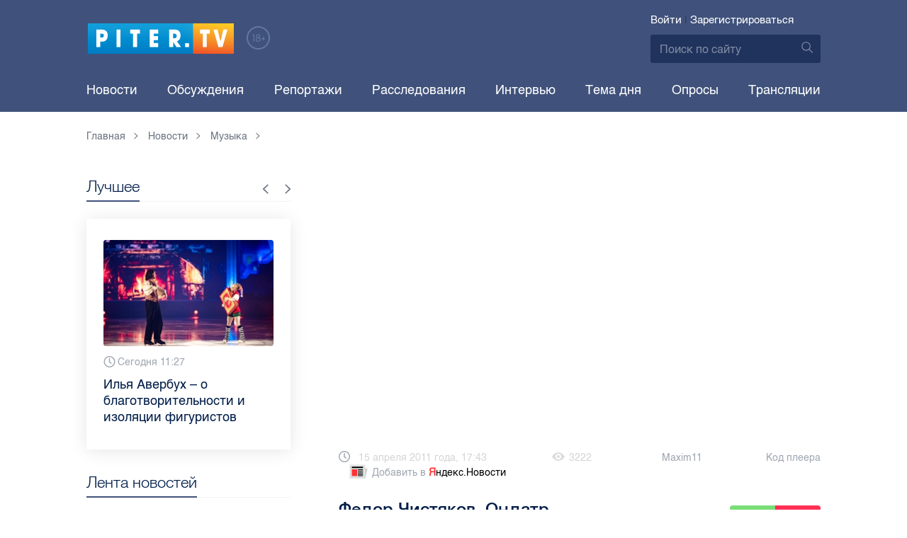

--- FILE ---
content_type: text/html; charset=UTF-8
request_url: https://piter.tv/event/Fedor_Chistyakov_Ondatr/
body_size: 11137
content:





<!DOCTYPE html>
<html lang="ru">
<head>
	<meta charset="utf-8">
	<meta http-equiv="X-UA-Compatible" content="IE=edge">
	<meta property="og:site_name" content="PITER TV">
	<meta name="viewport" content="width=device-width, initial-scale=1, maximum-scale=1, minimal-ui">
	<meta name="imagetoolbar" content="no">
	<meta name="msthemecompatible" content="no">
	<meta name="cleartype" content="on">
	<meta name="HandheldFriendly" content="True">
	<meta name="format-detection" content="telephone=no">
	<meta name="format-detection" content="address=no">
	<meta name="google" value="notranslate">
	<meta name="theme-color" content="#ffffff">
	<meta name="mobile-web-app-capable" content="yes">
	<meta name="yandex-verification" content="1cc0f06881696cf5" />
	<meta name="description" content="" />
	<meta name="keywords" content="" />
	<link rel="canonical" href="https://piter.tv/event/Fedor_Chistyakov_Ondatr/"/>
<meta property="og:title" content="Федор Чистяков. Ондатр" />

<meta property="og:url" content="https://piter.tv/event/Fedor_Chistyakov_Ondatr/" />

<meta property="og:image" content="http://static.piter.tv/images/previews/XTtVKJiOIvVmINEauoKHVH911dm92HKD.jpg" />

<meta property="og:image:secure_url" content="https://static.piter.tv/images/previews/XTtVKJiOIvVmINEauoKHVH911dm92HKD.jpg" />

<meta property="og:description" content="" />

<meta property="ya:ovs:content_id" content="https://piter.tv/event/Fedor_Chistyakov_Ondatr/" />

<meta property="ya:ovs:category" content="Клипы,Музыка" />

<meta property="og:type" content="video" />

<meta property="og:video:duration" content="315" />

<meta property="video:duration" content="315" />

<meta property="ya:ovs:upload_date" content="2011-04-15T14:44:32+00:00" />

<meta property="ya:ovs:adult" content="no" />

<meta property="ya:ovs:feed_url" content="https://piter.tv/event/Fedor_Chistyakov_Ondatr/?mod=xml" />

<meta property="twitter:card" content="player" />

<meta property="twitter:title" content="Федор Чистяков. Ондатр" />

<meta property="twitter:site" content="@in_medi_s" />

<meta property="twitter:player" content="https://piter.tv/iframe_player/?essenceId=44&amp;entityId=6591&amp;html=1" />

<meta property="twitter:player:width" content="400" />

<meta property="twitter:player:height" content="225" />

<meta property="twitter:image" content="https://static.piter.tv/images/previews/XTtVKJiOIvVmINEauoKHVH911dm92HKD.jpg" />


	<title>Федор Чистяков. Ондатр</title>

	<link href="https://static.piter.tv/ptv2/assets/styles/app.min_6468.css" rel="stylesheet">
	

	<link rel="preload" href="https://static.piter.tv/ptv2/assets/fonts/subset-HelveticaRegular-Regular.woff2" as="font" crossorigin="anonymous" />
	<link rel="preload" href="https://static.piter.tv/ptv2/assets/fonts/hinted-subset-HelveticaLight-Regular.woff2" as="font" crossorigin="anonymous" />
	<link rel="preload" href="https://static.piter.tv/ptv2/assets/fonts/hinted-subset-HelveticaNeue-Medium.woff2" as="font" crossorigin="anonymous" />


	<link rel="alternate" type="application/rss+xml" title="RSS" href="https://piter.tv/rss/" />
	<link rel="shortcut icon" href="https://piter.tv/favicon_piter.ico" type="image/x-icon" />
	<link rel="icon" href="https://piter.tv/favicon_piter.ico" type="image/x-icon" />

	<script type="text/javascript">
        window.CKEDITOR_BASEPATH = 'https://static.piter.tv/libs/ckeditor/';
        window.staticServer = 'https://static1.piter.tv';
		window.delayInitialization = [];
        window.scriptsLoaded = [];

        window.awaitImport = async function(scripts) {
            if (scripts.length) {
                let promise = new Promise(function (resolve, reject) {
                    resolve(1);
				});
                for (var i = 0; i < scripts.length; i++) {
                    const scriptPath = scripts[i];
                    if (scriptsLoaded.indexOf(scriptPath) !== -1) {
                        continue;
					}
                    scriptsLoaded.push(scriptPath);

                    promise = promise.then(function(result) {
                        return new Promise(function (resolve, reject) {
                            const script = document.createElement('script');
                            script.src = scriptPath;

                            let loaded = false;
                            script.onload = script.onerror = function() {
                                if ( ! loaded) {
                                    loaded = true;
                                    resolve(1);
                                }
                            };
                            script.onreadystatechange = function() {
                                var self = this;
                                if (this.readyState == "complete" || this.readyState == "loaded") {
                                    setTimeout(function() {
                                        self.onload();
                                    }, 0);
                                }
                            };

                            document.body.appendChild(script);
						})
					});
                }

                let result = await promise;
            }
        };
	</script>

	<script type="text/javascript">new Image().src = "//counter.yadro.ru/hit?r" + escape(document.referrer) + ((typeof(screen)=="undefined")?"" : ";s"+screen.width+"*"+screen.height+"*" + (screen.colorDepth?screen.colorDepth:screen.pixelDepth)) + ";u"+escape(document.URL) +  ";" +Math.random();</script>
	<script type="text/javascript" src="//www.gstatic.com/firebasejs/3.6.8/firebase.js"></script>

	
<script>
	window.userSubscriptionInfo = {isLogged : 0, isGranted : 0, isSubscribedNews : 0, isSubscribedComments : 0, isSubscribedProject : 0}
</script>


	<script>window.yaContextCb = window.yaContextCb || []</script>
	<script src="https://yandex.ru/ads/system/context.js" async></script>
</head>

<body class="page page_article" itemscope itemtype="http://schema.org/NewsArticle">




<header class="header">
	<div class="header__top">
		<div class="header__in">
			<div class="header__logo-w">
				<a href="https://piter.tv" class="header__logo logo">
					<img src="https://static.piter.tv/ptv2/assets/images/general/logo.png?1" alt="Piter.tv" />
				</a>
				<img class="header__18plus" src="https://static.piter.tv/ptv2/assets/images/general/18ptv.png" alt="18+" />
			</div>
			

			<div class="header__control">
				
<div class="header__auth">
	<svg class="header__auth-icon"><use xlink:href="https://piter.tv/static/ptv2/assets/images/icon.svg#icon_auth-icon"></use></svg>
	<a href="https://piter.tv/login/" onclick="sendRequest('',{'action':'fe_login_form'});return false;" class="header__auth-link header__auth-link_enter">Войти</a>
	<span class="header__auth-sep">|</span>
	<a href="#" onclick="sendRequest('',{'action':'registration','ajax':1}); return false;" class="header__auth-link header__auth-link_reg">Зарегистрироваться</a>
</div>

				<div class="search-form header__search">
					<form action="https://piter.tv/search_result/" method="get" class="search-form__w">
						<input type="text" value="" placeholder="Поиск по сайту" name="query" class="search-form__input" />
						<button type="submit" class="search-form__submit">
							<svg class="search-form__submit-icon"><use xlink:href="https://piter.tv/static/ptv2/assets/images/icon.svg#icon_search-icon"></use></svg>
						</button>
					</form>
				</div>
			</div>
		</div>
	</div>
	<div class="header__body">
		<div class="header__in">
			<nav class="header__nav nav nav_main">
				<ul id="main-nav" class="nav__list initial">
					
<li class="nav__item ">
	<a href="https://piter.tv/news/60/" title="Новости" class="nav__link">Новости</a>
</li>

					
<li class="nav__item first">
	<a href="https://piter.tv/forum/" title="Обсуждение актуальных событий" class="nav__link">Обсуждения</a>
</li>

					
<li class="nav__item ">
	<a href="https://piter.tv/news/3873/" title="Репортажи" class="nav__link">Репортажи</a>
</li>

					
<li class="nav__item ">
	<a href="https://piter.tv/channel/668/" title="Расследования" class="nav__link">Расследования</a>
</li>

					
<li class="nav__item ">
	<a href="https://piter.tv/news/3741/" title="Интервью" class="nav__link">Интервью</a>
</li>

					
<li class="nav__item ">
	<a href="https://piter.tv/news/3874/" title="Тема дня" class="nav__link">Тема дня</a>
</li>

					
<li class="nav__item first">
	<a href="https://piter.tv/polls/" title="Архив опросов посетителей" class="nav__link">Опросы</a>
</li>

					
<li class="nav__item first">
	<a href="https://piter.tv/conference_catalog/" title="Прямые трансляции на канале ПитерТВ" class="nav__link">Трансляции</a>
</li>

					<li data-width="10" class="nav__item nav__item_more">
						<a class="nav__link">Еще
							<svg class="nav__more-icon"><use xlink:href="https://piter.tv/static/ptv2/assets/images/icon.svg#icon_arrow-down"></use></svg>
						</a>
						<ul></ul>
					</li>
				</ul>
			</nav>
		</div>
	</div>
</header>



<main class="main" role="main">
	




    <div class="main__in">
        <div class="main__breadcrumbs">
            
	<div class="breadcrumbs">
		<ol itemscope="" itemtype="http://schema.org/BreadcrumbList" class="breadcrumbs__list">
			<li itemprop="itemListElement" itemscope="" itemtype="http://schema.org/ListItem" class="breadcrumbs__item">
				<a itemscope="" itemtype="http://schema.org/Thing" itemprop="item" href="https://piter.tv" class="breadcrumbs__link">
					<span itemprop="name">Главная</span><svg class="breadcrumbs__icon"><use xlink:href="https://piter.tv/static/ptv2/assets/images/icon.svg#icon_arrow-right"></use></svg>
				</a>
				<meta itemprop="position" content="1" />
			</li>


	<li itemprop="itemListElement" itemscope="" itemtype="http://schema.org/ListItem" class="breadcrumbs__item breadcrumbs__item_hide">
		<a itemscope="" itemtype="http://schema.org/Thing" itemprop="item" href="https://piter.tv/news/"	class="breadcrumbs__link">
			<span itemprop="name">Новости</span><svg class="breadcrumbs__icon"><use xlink:href="https://piter.tv/static/ptv2/assets/images/icon.svg#icon_arrow-right"></use></svg>
		</a>
		<meta itemprop="position" content="2" />
	</li>

	<li itemprop="itemListElement" itemscope="" itemtype="http://schema.org/ListItem" class="breadcrumbs__item breadcrumbs__item_hide">
		<a itemscope="" itemtype="http://schema.org/Thing" itemprop="item" href="https://piter.tv/news/2519/"	class="breadcrumbs__link">
			<span itemprop="name">Музыка</span><svg class="breadcrumbs__icon"><use xlink:href="https://piter.tv/static/ptv2/assets/images/icon.svg#icon_arrow-right"></use></svg>
		</a>
		<meta itemprop="position" content="3" />
	</li>

		</ol>
	</div>

        </div>
        <div class="main__w main__w_3 main__w_3_has_topnews">
            <div class="content main__content main__content_middle main__content">
                <div id="articles-loading-container" class="articles-loading-container">
                    <article id="articlefull" class="article" data-next-article-url="/event/ELEVEN_Doroga/" data-essence-id="44" data-entity-id="6591">
						
                        
    
<div class="iframe-player-wrapper">
    <div>
        <iframe src="https://piter.tv/iframe_player/?essenceId=44&entityId=6591&nd=1" frameborder="0" marginheight="0" marginwidth="0" allowfullscreen="allowfullscreen" mozallowfullscreen="mozallowfullscreen" webkitallowfullscreen="webkitallowfullscreen" allow="autoplay; fullscreen"></iframe>
    </div>
</div>



                        <div class="article__meta">
                            <div class="article__date">
                                <svg class="article__date-icon"><use xlink:href="https://piter.tv/static/ptv2/assets/images/icon.svg#icon_date-icon"></use></svg>15 апреля 2011 года, 17:43
                            </div>
                            <div class="article__views" title="просмотра">
                                <svg class="article__views-icon"><use xlink:href="https://piter.tv/static/ptv2/assets/images/icon.svg#icon_views-icon"></use></svg>3222
                            </div>
                            <a href="https://piter.tv/user/Maxim11/" class="article__author">Maxim11</a>

                            
    <a href="#" class="article__player_code" onclick="sendRequest('',{'action':'video_creation','mod':'jwplayer_code','news_id':'6591'});return false;">Код плеера</a>

                            
<a href="https://yandex.ru/news/?favid=18694" target="_blank" rel="nofollow" class="article__yandex_news"><svg class="article__yandex_news-icon"><use xlink:href="https://piter.tv/static/ptv2/assets/images/icon.svg#icon_yandex-news"></use></svg>Добавить в <span>Я</span><span>ндекс.Новости</span></a>

                        </div>

                        <header class="article__header">
                            <h1 class="article__title">Федор Чистяков. Ондатр</h1>
                            
	<div class="article__rating" id="rc_44_6591" title="Рейтинг: 0. Голосов: 0" data-share-pos="50" data-share-neg="50">
		<div class="article__rating-bar">
			<div class="article__rating-bar-line article__rating-bar-line__positive" style="width: 50%;"></div>
			<div class="article__rating-bar-line article__rating-bar-line__negative" style="width: 50%;"></div>
		</div>
		<a href="#" class="article__rating-button article__rating-plus" title="Нравится" onclick="sendRequest('',{'action':'entity_rater','opinion':'1','ajax':'1','essence_id':'44','entity_id':'6591'}); return false;"><svg class="article__rating-icon"><use xlink:href="https://piter.tv/static/ptv2/assets/images/icon.svg#icon_rating-plus"></use></svg>0</a>
		<a href="#" class="article__rating-button article__rating-minus" title="Не нравится" onclick="sendRequest('',{'action':'entity_rater','opinion':'0','ajax':'1','essence_id':'44','entity_id':'6591'}); return false;"><svg class="article__rating-icon"><use xlink:href="https://piter.tv/static/ptv2/assets/images/icon.svg#icon_rating-minus"></use></svg>0</a>
	</div>

                        </header>


                        <div class="article__entry article-full">
                            <p><strong itemprop="headline description"></strong></p>
                            <div itemprop="articleBody" id="articleBody" class="js-mediator-article">
                                
                            </div>
                        </div>
                        <div class="article__bottom">
                            <div class="article__bottom__row">
                                <span class="article__bottom-title">Теги:</span>
                                <span itemprop="keywords"></span>
                            </div>
                            
	<div class="article__bottom__row">
		<span class="article__bottom-title">Категории:</span>
	<a class="article__tags" href="https://piter.tv/news/2519/" title="Музыка">Музыка</a>,

	<a class="article__tags" href="https://piter.tv/news/2520/" title="Клипы">Клипы</a>,

	</div>

                        </div>
						
                        
<div id="comment_container_44_6591" class="__comments__meta" data-essence-id="44" data-entity-id="6591" style="margin-top: 10px;">
    
<div id="comment_content_44_6591" class="comments article__comments">
    <header class="comments__header">
        <h3 class="comments__title title title_side">Обсуждение ( <span class="__comments_counter_total">0</span> ) 
<a class="latest-news__all-news" href="/forum/44-6591/">Посмотреть все</a>
</h3>
        
    <input type="button" class="button button_form" onclick='sendRequest("",{"ajax":1,"action":"comment_control","essence_id":44,"entity_id":6591,"entity_url":"https:\/\/piter.tv\/event\/Fedor_Chistyakov_Ondatr\/","mod":"get_creation_form","per_page":10,"image_size":"icon"});return false;' value="Добавить комментарий" />

    </header>

    <!-- place for comment form -->

    
    
    
</div>


    <div class="comments__new __comments__new_items_block">
        <div class="comments__new-items-w">
            <div class="comments__new-items">Новые комментарии</div>
        </div>
        <div class="__items"></div>
    </div>
</div>

                    </article>
                </div>
            </div>
            <aside class="sidebar main__sidebar main__sidebar main__sidebar_first">
                
    <div class="best sidebar__best sidebar__row">
        <header class="best__header sidebar__header">
            <h2 class="best__title title title_side">Лучшее</h2>
            <div class="best__nav">
                <button class="best__prev"><svg class="best__prev-icon"><use xlink:href="https://piter.tv/static/ptv2/assets/images/icon.svg#icon_arrow-right"></use></svg></button>
                <button class="best__next"><svg class="best__next-icon"><use xlink:href="https://piter.tv/static/ptv2/assets/images/icon.svg#icon_arrow-right"></use></svg></button>
            </div>
        </header>
        <ul class="best__list best__list-slider">
            
    <li class="best__item">
        <a href="https://piter.tv/event/ledovoe_shou_averbuha_buratino/" class="best__link">
            <div class="best__image">
                
<span class="previewCarouselBlock"  sources='[]' style='' >
    <img class="__firstPreview lazyload" src="https://static.piter.tv/img/news_default_small.png" width="304" height="190"  data-src="https://static2.piter.tv/images/news_photos/fSzz6wuMfj33J5X2EnytkiIURHBURfKP.webp" alt="Илья Авербух – о благотворительности и изоляции фигуристов" title="Илья Авербух – о благотворительности и изоляции фигуристов" />
    <noscript><img width="304" height="190" src="https://static3.piter.tv/images/news_photos/fSzz6wuMfj33J5X2EnytkiIURHBURfKP.webp" alt="Илья Авербух – о благотворительности и изоляции фигуристов" title="Илья Авербух – о благотворительности и изоляции фигуристов" /></noscript>
</span>

            </div>
            <div class="best__w">
                <div class="best__meta">
                    <div class="best__date"><svg class="best__date-icon"><use xlink:href="https://piter.tv/static/ptv2/assets/images/icon.svg#icon_date-icon"></use></svg>Сегодня 11:27</div>
                </div>
                <div class="best__item-title">Илья Авербух – о благотворительности и изоляции фигуристов</div>
            </div>
        </a>
    </li>

    <li class="best__item">
        <a href="https://piter.tv/event/pro_larisu_dolinu_neveroyatnie_priklyucheniya_shurika_larisa_dolina/" class="best__link">
            <div class="best__image">
                
<span class="previewCarouselBlock"  sources='[]' style='' >
    <img class="__firstPreview lazyload" src="https://static.piter.tv/img/news_default_small.png" width="304" height="190"  data-src="https://static3.piter.tv/images/news_photos/fpquO3ig5ViDzP6dzFuH2Tlyi2Pm3jIl.webp" alt="Лариса Долина: &quot;Никогда нельзя отчаиваться, когда идёт чёрная полоса&quot;" title="Лариса Долина: &quot;Никогда нельзя отчаиваться, когда идёт чёрная полоса&quot;" />
    <noscript><img width="304" height="190" src="https://static1.piter.tv/images/news_photos/fpquO3ig5ViDzP6dzFuH2Tlyi2Pm3jIl.webp" alt="Лариса Долина: &quot;Никогда нельзя отчаиваться, когда идёт чёрная полоса&quot;" title="Лариса Долина: &quot;Никогда нельзя отчаиваться, когда идёт чёрная полоса&quot;" /></noscript>
</span>

            </div>
            <div class="best__w">
                <div class="best__meta">
                    <div class="best__date"><svg class="best__date-icon"><use xlink:href="https://piter.tv/static/ptv2/assets/images/icon.svg#icon_date-icon"></use></svg>19 декабря 2025 года 11:49</div>
                </div>
                <div class="best__item-title">Лариса Долина: &quot;Никогда нельзя отчаиваться, когда идёт чёрная полоса&quot;</div>
            </div>
        </a>
    </li>

    <li class="best__item">
        <a href="https://piter.tv/event/belij_spisok_sajtov_v_rossii/" class="best__link">
            <div class="best__image">
                
<span class="previewCarouselBlock"  sources='[]' style='' >
    <img class="__firstPreview lazyload" src="https://static.piter.tv/img/news_default_small.png" width="304" height="190"  data-src="https://static1.piter.tv/images/news_photos/nt0mw3B0uQ1igi7DQ4n5TEWxnE2HlXTu.webp" alt="&quot;Белый список&quot;: какие сервисы остаются доступными при ограничениях мобильного интернета в России" title="&quot;Белый список&quot;: какие сервисы остаются доступными при ограничениях мобильного интернета в России" />
    <noscript><img width="304" height="190" src="https://static1.piter.tv/images/news_photos/nt0mw3B0uQ1igi7DQ4n5TEWxnE2HlXTu.webp" alt="&quot;Белый список&quot;: какие сервисы остаются доступными при ограничениях мобильного интернета в России" title="&quot;Белый список&quot;: какие сервисы остаются доступными при ограничениях мобильного интернета в России" /></noscript>
</span>

            </div>
            <div class="best__w">
                <div class="best__meta">
                    <div class="best__date"><svg class="best__date-icon"><use xlink:href="https://piter.tv/static/ptv2/assets/images/icon.svg#icon_date-icon"></use></svg>16 декабря 2025 года 11:03</div>
                </div>
                <div class="best__item-title">&quot;Белый список&quot;: какие сервисы остаются доступными при ограничениях мобильного интернета в России</div>
            </div>
        </a>
    </li>

    <li class="best__item">
        <a href="https://piter.tv/event/katki_v_spb/" class="best__link">
            <div class="best__image">
                
<span class="previewCarouselBlock"  sources='[]' style='' >
    <img class="__firstPreview lazyload" src="https://static.piter.tv/img/news_default_small.png" width="304" height="190"  data-src="https://static2.piter.tv/images/news_photos/2VpVSoxtwobuiYwEdpqkCPUCxik7NMu5.webp" alt="Где в Петербурге можно покататься на коньках" title="Где в Петербурге можно покататься на коньках" />
    <noscript><img width="304" height="190" src="https://static1.piter.tv/images/news_photos/2VpVSoxtwobuiYwEdpqkCPUCxik7NMu5.webp" alt="Где в Петербурге можно покататься на коньках" title="Где в Петербурге можно покататься на коньках" /></noscript>
</span>

            </div>
            <div class="best__w">
                <div class="best__meta">
                    <div class="best__date"><svg class="best__date-icon"><use xlink:href="https://piter.tv/static/ptv2/assets/images/icon.svg#icon_date-icon"></use></svg>15 декабря 2025 года 16:37</div>
                </div>
                <div class="best__item-title">Где в Петербурге можно покататься на коньках</div>
            </div>
        </a>
    </li>

    <li class="best__item">
        <a href="https://piter.tv/event/iskusstvennaya_ili_zhivaya_elka/" class="best__link">
            <div class="best__image">
                
<span class="previewCarouselBlock"  sources='[]' style='' >
    <img class="__firstPreview lazyload" src="https://static.piter.tv/img/news_default_small.png" width="304" height="190"  data-src="https://static3.piter.tv/images/news_photos/J9SdhGRHCHIl5d5dz67jJbwphSxDFgOT.webp" alt="Экологичный Новый год: выбираем ёлку без вреда природе" title="Экологичный Новый год: выбираем ёлку без вреда природе" />
    <noscript><img width="304" height="190" src="https://static2.piter.tv/images/news_photos/J9SdhGRHCHIl5d5dz67jJbwphSxDFgOT.webp" alt="Экологичный Новый год: выбираем ёлку без вреда природе" title="Экологичный Новый год: выбираем ёлку без вреда природе" /></noscript>
</span>

            </div>
            <div class="best__w">
                <div class="best__meta">
                    <div class="best__date"><svg class="best__date-icon"><use xlink:href="https://piter.tv/static/ptv2/assets/images/icon.svg#icon_date-icon"></use></svg>11 декабря 2025 года 12:04</div>
                </div>
                <div class="best__item-title">Экологичный Новый год: выбираем ёлку без вреда природе</div>
            </div>
        </a>
    </li>

    <li class="best__item">
        <a href="https://piter.tv/event/kak_spravitsya_s_utratoj_utrata_blizkogo_cheloveka/" class="best__link">
            <div class="best__image">
                
<span class="previewCarouselBlock"  sources='[]' style='' >
    <img class="__firstPreview lazyload" src="https://static.piter.tv/img/news_default_small.png" width="304" height="190"  data-src="https://static3.piter.tv/images/news_photos/6fJ4IYRF0Spoc4dlx2dKSWzqtkYQRwYj.webp" alt="&quot;Просто скажи, что любишь&quot;: как человек может найти силы в борьбе с болезнью и как ему могут помочь близкие" title="&quot;Просто скажи, что любишь&quot;: как человек может найти силы в борьбе с болезнью и как ему могут помочь близкие" />
    <noscript><img width="304" height="190" src="https://static1.piter.tv/images/news_photos/6fJ4IYRF0Spoc4dlx2dKSWzqtkYQRwYj.webp" alt="&quot;Просто скажи, что любишь&quot;: как человек может найти силы в борьбе с болезнью и как ему могут помочь близкие" title="&quot;Просто скажи, что любишь&quot;: как человек может найти силы в борьбе с болезнью и как ему могут помочь близкие" /></noscript>
</span>

            </div>
            <div class="best__w">
                <div class="best__meta">
                    <div class="best__date"><svg class="best__date-icon"><use xlink:href="https://piter.tv/static/ptv2/assets/images/icon.svg#icon_date-icon"></use></svg>12 декабря 2025 года 13:04</div>
                </div>
                <div class="best__item-title">&quot;Просто скажи, что любишь&quot;: как человек может найти силы в борьбе с болезнью и как ему могут помочь близкие</div>
            </div>
        </a>
    </li>

    <li class="best__item">
        <a href="https://piter.tv/event/top_citiruemih_smi_spb_3_kvartal_2025/" class="best__link">
            <div class="best__image">
                
<span class="previewCarouselBlock"  sources='[]' style='' >
    <img class="__firstPreview lazyload" src="https://static.piter.tv/img/news_default_small.png" width="304" height="190"  data-src="https://static1.piter.tv/images/news_photos/kk61U1g0TSJtd3RmWu6E2U8VsU04m0c1.webp" alt="Piter.TV находится в ТОП-10 рейтинга самых цитируемых СМИ Петербурга и Ленобласти в III квартале 2025 года" title="Piter.TV находится в ТОП-10 рейтинга самых цитируемых СМИ Петербурга и Ленобласти в III квартале 2025 года" />
    <noscript><img width="304" height="190" src="https://static3.piter.tv/images/news_photos/kk61U1g0TSJtd3RmWu6E2U8VsU04m0c1.webp" alt="Piter.TV находится в ТОП-10 рейтинга самых цитируемых СМИ Петербурга и Ленобласти в III квартале 2025 года" title="Piter.TV находится в ТОП-10 рейтинга самых цитируемых СМИ Петербурга и Ленобласти в III квартале 2025 года" /></noscript>
</span>

            </div>
            <div class="best__w">
                <div class="best__meta">
                    <div class="best__date"><svg class="best__date-icon"><use xlink:href="https://piter.tv/static/ptv2/assets/images/icon.svg#icon_date-icon"></use></svg>14 ноября 2025 года 15:33</div>
                </div>
                <div class="best__item-title">Piter.TV находится в ТОП-10 рейтинга самых цитируемых СМИ Петербурга и Ленобласти в III квартале 2025 года</div>
            </div>
        </a>
    </li>

    <li class="best__item">
        <a href="https://piter.tv/event/gorod_spb_chemodan_bez_ruchki_isk/" class="best__link">
            <div class="best__image">
                
<span class="previewCarouselBlock"  sources='[]' style='' >
    <img class="__firstPreview lazyload" src="https://static.piter.tv/img/news_default_small.png" width="304" height="190"  data-src="https://static2.piter.tv/images/news_photos/LjXOGwF77Ggfrz5oiNm11eym5QvLnb3o.webp" alt="Город+ снова пролетел: апелляция не нашла, чем его &quot;оскорбили&quot;" title="Город+ снова пролетел: апелляция не нашла, чем его &quot;оскорбили&quot;" />
    <noscript><img width="304" height="190" src="https://static2.piter.tv/images/news_photos/LjXOGwF77Ggfrz5oiNm11eym5QvLnb3o.webp" alt="Город+ снова пролетел: апелляция не нашла, чем его &quot;оскорбили&quot;" title="Город+ снова пролетел: апелляция не нашла, чем его &quot;оскорбили&quot;" /></noscript>
</span>

            </div>
            <div class="best__w">
                <div class="best__meta">
                    <div class="best__date"><svg class="best__date-icon"><use xlink:href="https://piter.tv/static/ptv2/assets/images/icon.svg#icon_date-icon"></use></svg>17 ноября 2025 года 15:25</div>
                </div>
                <div class="best__item-title">Город+ снова пролетел: апелляция не нашла, чем его &quot;оскорбили&quot;</div>
            </div>
        </a>
    </li>

        </ul>
    </div>

				
                
	<div class="sidefeed latest-news latest-news_side sidebar__feed sidebar__row">
		<header class="sidefeed__header sidebar__header">
			<h2 class="sidefeed__title title title_side">Лента новостей</h2><a href="https://piter.tv/news/60/" class="sidefeed__all-news"><svg
				class="sidefeed__all-icon"><use xlink:href="https://piter.tv/static/ptv2/assets/images/icon.svg#icon_arrow-right"></use></svg>Все новости</a>
		</header>
		<ul class="sidefeed__list latest-news__list">
			
	<li class="sidefeed__item latest-news__item latest-news__item__">
		<div class="latest-news__meta">
			<div class="latest-news__date">13:50</div>
			<div class="latest-news__video-w"></div>
		</div><a href="https://piter.tv/event/Zavod_datskoj_kompanii_Rockwool_v_viborge/" class="latest-news__news-title" title="Завод датской компании Rockwool станет частью российского АО в Выборге">Завод датской компании Rockwool станет частью российского АО в Выборге</a>
	</li>

	<li class="sidefeed__item latest-news__item latest-news__item__">
		<div class="latest-news__meta">
			<div class="latest-news__date">13:41</div>
			<div class="latest-news__video-w"></div>
		</div><a href="https://piter.tv/event/Prodazhi_Avtovaza_v_2025_godu_sokratilis_na_26_/" class="latest-news__news-title" title="Продажи &quot;Автоваза&quot; в 2025 году сократились на 26%">Продажи &quot;Автоваза&quot; в 2025 году сократились на 26%</a>
	</li>

	<li class="sidefeed__item latest-news__item latest-news__item__">
		<div class="latest-news__meta">
			<div class="latest-news__date">13:30</div>
			<div class="latest-news__video-w"></div>
		</div><a href="https://piter.tv/event/Tri_zdaniya_na_Lesnom_prospekte_priznani_pamyatnikami/" class="latest-news__news-title" title="Три здания на Лесном проспекте признаны памятниками">Три здания на Лесном проспекте признаны памятниками</a>
	</li>

	<li class="sidefeed__item latest-news__item latest-news__item__">
		<div class="latest-news__meta">
			<div class="latest-news__date">13:21</div>
			<div class="latest-news__video-w"></div>
		</div><a href="https://piter.tv/event/V_OP_predlozhili_uvelichit_summu_rodovogo_sertifikata_do_33_tisyach_rublej/" class="latest-news__news-title" title="В ОП предложили увеличить сумму родового сертификата до 33 тысяч рублей">В ОП предложили увеличить сумму родового сертификата до 33 тысяч рублей</a>
	</li>

	<li class="sidefeed__item latest-news__item latest-news__item__">
		<div class="latest-news__meta">
			<div class="latest-news__date">13:06</div>
			<div class="latest-news__video-w"></div>
		</div><a href="https://piter.tv/event/premera_snegurochki_v_spb/" class="latest-news__news-title" title="В Доме офицеров прошла премьера музыкального спектакля &quot;Снегурочка&quot;">В Доме офицеров прошла премьера музыкального спектакля &quot;Снегурочка&quot;</a>
	</li>

	<li class="sidefeed__item latest-news__item latest-news__item__">
		<div class="latest-news__meta">
			<div class="latest-news__date">12:58</div>
			<div class="latest-news__video-w"></div>
		</div><a href="https://piter.tv/event/ledyanie_glibi_s_gruzovikov_kto_otvechaet_za_uscherb/" class="latest-news__news-title" title="Лед с крыши фуры: кто отвечает за ущерб и как водителям защитить себя зимой">Лед с крыши фуры: кто отвечает за ущерб и как водителям защитить себя зимой</a>
	</li>

	<li class="sidefeed__item latest-news__item latest-news__item__">
		<div class="latest-news__meta">
			<div class="latest-news__date">12:57</div>
			<div class="latest-news__video-w"></div>
		</div><a href="https://piter.tv/event/perevod_zarplati_v_cifru_spb/" class="latest-news__news-title" title="На перевод своей зарплаты &quot;в цифру&quot; готовы 11% петербуржцев">На перевод своей зарплаты &quot;в цифру&quot; готовы 11% петербуржцев</a>
	</li>

	<li class="sidefeed__item latest-news__item latest-news__item__">
		<div class="latest-news__meta">
			<div class="latest-news__date">12:55</div>
			<div class="latest-news__video-w"></div>
		</div><a href="https://piter.tv/event/peresechenie_granici_cherez_punkt_propuska_v_Ivangorode_za_ng_prazdniki/" class="latest-news__news-title" title="Пункт пропуска &quot;Ивангород&quot; обслужил более 22 тыс. человек за новогодние праздники">Пункт пропуска &quot;Ивангород&quot; обслужил более 22 тыс. человек за новогодние праздники</a>
	</li>

	<li class="sidefeed__item latest-news__item latest-news__item__">
		<div class="latest-news__meta">
			<div class="latest-news__date">12:54</div>
			<div class="latest-news__video-w"></div>
		</div><a href="https://piter.tv/event/Pashinyan_rasskazal_o_dogovorennostyah_po_Marshrutu_Trampa_/" class="latest-news__news-title" title="Пашинян рассказал о договоренностях по &quot;Маршруту Трампа&quot;">Пашинян рассказал о договоренностях по &quot;Маршруту Трампа&quot;</a>
	</li>

	<li class="sidefeed__item latest-news__item latest-news__item__">
		<div class="latest-news__meta">
			<div class="latest-news__date">12:47</div>
			<div class="latest-news__video-w"></div>
		</div><a href="https://piter.tv/event/passazhiri_sapsana_v_2025_godu/" class="latest-news__news-title" title="В 2025 году &quot;Сапсаны&quot; перевезли 5,4 млн пассажиров между Москвой и Петербургом">В 2025 году &quot;Сапсаны&quot; перевезли 5,4 млн пассажиров между Москвой и Петербургом</a>
	</li>

			
		</ul>
	</div>

                
            </aside>
            <aside class="sidebar main__sidebar main__sidebar main__sidebar_second main__sidebar_has_topnews">
                
                
                
<div id="top_news_container" class="__top_news_container related sidebar__row sidebar__related_sec">
	<ul class="__top_news_list related__list">
        
<li class="__top_news_item_container related__item" data-position="0">
	
<article class="__top_news_item news-article news-article_side" data-_tnuhash="741d558ce50c147de77ed9995adbfda4" data-_tnueid="657047">
    <a href="https://russia-1.tv/?nid=657047" title="Три здания на Лесном проспекте признаны памятниками" class="news-article__link">
        <div class="news-article__image">
            
<span class="previewCarouselBlock"  sources='[]' style='' >
    <img class="__firstPreview lazyload" src="https://static.piter.tv/img/news_default_small.png" width="330" height="185"  data-src="https://static1.piter.tv/images/news_photos/jpLEBMDjsaVsN1GNiGzLgfJTka1CbJWu.webp" alt="Три здания на Лесном проспекте признаны памятниками" title="Три здания на Лесном проспекте признаны памятниками" />
    <noscript><img width="330" height="185" src="https://static2.piter.tv/images/news_photos/jpLEBMDjsaVsN1GNiGzLgfJTka1CbJWu.webp" alt="Три здания на Лесном проспекте признаны памятниками" title="Три здания на Лесном проспекте признаны памятниками" /></noscript>
</span>

        </div>
        <div class="news-article__w">
            <div class="news-article__title">Три здания на Лесном проспекте признаны памятниками</div>
            <div class="news-article__meta">
                <div class="news-article__date">Сегодня, 13:30</div>
            </div>
        </div>
    </a>
</article>

</li>

<li class="__top_news_item_container related__item" data-position="1">
	
<article class="__top_news_item news-article news-article_side" data-_tnuhash="5a0693b7cbe9b196d4e0654fceba0f0c" data-_tnueid="657016">
    <a href="https://russia-1.tv/?nid=657016" title="Полиция задержала студентку, которая забрала у школьницы 5 млн рублей на Московском шоссе" class="news-article__link">
        <div class="news-article__image">
            
<span class="previewCarouselBlock"  sources='[]' style='' >
    <img class="__firstPreview lazyload" src="https://static.piter.tv/img/news_default_small.png" width="330" height="185"  data-src="https://static3.piter.tv/images/news_photos/5ndcQqEQg8LUmb2KrhMP8b8blFtxOu30.webp" alt="Полиция задержала студентку, которая забрала у школьницы 5 млн рублей на Московском шоссе" title="Полиция задержала студентку, которая забрала у школьницы 5 млн рублей на Московском шоссе" />
    <noscript><img width="330" height="185" src="https://static3.piter.tv/images/news_photos/5ndcQqEQg8LUmb2KrhMP8b8blFtxOu30.webp" alt="Полиция задержала студентку, которая забрала у школьницы 5 млн рублей на Московском шоссе" title="Полиция задержала студентку, которая забрала у школьницы 5 млн рублей на Московском шоссе" /></noscript>
</span>

        </div>
        <div class="news-article__w">
            <div class="news-article__title">Полиция задержала студентку, которая забрала у школьницы 5 млн рублей на Московском шоссе</div>
            <div class="news-article__meta">
                <div class="news-article__date">Сегодня, 10:59</div>
            </div>
        </div>
    </a>
</article>

</li>

<li class="__top_news_item_container related__item" data-position="2">
	
<article class="__top_news_item news-article news-article_side" data-_tnuhash="4582462ae7288929fed93d70c66ca375" data-_tnueid="657003">
    <a href="https://russia-1.tv/?nid=657003" title="В Петербурге женщину обвиняют в покушении на сотрудника оборонного предприятия" class="news-article__link">
        <div class="news-article__image">
            
<span class="previewCarouselBlock"  sources='["8f3UIpgmyQGvKsS6w0qIMIcqO5GKTotl.webp","oh7fG0Bzaz3I9U5iiLN5m8TyOJsOQK8I.webp","g8wdVmJRqI8R0PESmsV6ManunIRmMEx4.webp","eMuIvT5b9PmlT2yoJFVKtau4PR47ForU.webp","eq5FOlUgeh65QF61RGxiuW9BvK5Dcg1e.webp"]' style='' >
    <img class="__firstPreview lazyload" src="https://static.piter.tv/img/news_default_small.png" width="330" height="185"  data-src="https://static1.piter.tv/images/previews/Lpm3hIR7RN25Q0XbogfvO6mxK3GuB6Rd.webp" alt="В Петербурге женщину обвиняют в покушении на сотрудника оборонного предприятия" title="В Петербурге женщину обвиняют в покушении на сотрудника оборонного предприятия" />
    <noscript><img width="330" height="185" src="https://static3.piter.tv/images/previews/Lpm3hIR7RN25Q0XbogfvO6mxK3GuB6Rd.webp" alt="В Петербурге женщину обвиняют в покушении на сотрудника оборонного предприятия" title="В Петербурге женщину обвиняют в покушении на сотрудника оборонного предприятия" /></noscript>
</span>

        </div>
        <div class="news-article__w">
            <div class="news-article__title">В Петербурге женщину обвиняют в покушении на сотрудника оборонного предприятия</div>
            <div class="news-article__meta">
                <div class="news-article__date">Сегодня, 9:59</div>
            </div>
        </div>
    </a>
</article>

</li>

<li class="__top_news_item_container related__item" data-position="3">
	
<article class="__top_news_item news-article news-article_side" data-_tnuhash="ed07f394508b91e66824528111c5b819" data-_tnueid="657051">
    <a href="https://russia-1.tv/?nid=657051" title="Завод датской компании Rockwool станет частью российского АО в Выборге" class="news-article__link">
        <div class="news-article__image">
            
<span class="previewCarouselBlock"  sources='[]' style='' >
    <img class="__firstPreview lazyload" src="https://static.piter.tv/img/news_default_small.png" width="330" height="185"  data-src="https://static2.piter.tv/images/news_photos/ecF940stitF4uvCUN5pebqQOOsqpUljC.webp" alt="Завод датской компании Rockwool станет частью российского АО в Выборге" title="Завод датской компании Rockwool станет частью российского АО в Выборге" />
    <noscript><img width="330" height="185" src="https://static1.piter.tv/images/news_photos/ecF940stitF4uvCUN5pebqQOOsqpUljC.webp" alt="Завод датской компании Rockwool станет частью российского АО в Выборге" title="Завод датской компании Rockwool станет частью российского АО в Выборге" /></noscript>
</span>

        </div>
        <div class="news-article__w">
            <div class="news-article__title">Завод датской компании Rockwool станет частью российского АО в Выборге</div>
            <div class="news-article__meta">
                <div class="news-article__date">Сегодня, 13:50</div>
            </div>
        </div>
    </a>
</article>

</li>

<li class="__top_news_item_container related__item" data-position="4">
	
<article class="__top_news_item news-article news-article_side" data-_tnuhash="30112da9d22ddf3d3e0aab7c954b613b" data-_tnueid="69059">
    <a href="https://russia-1.tv/?nid=69059" title="Александр Емельяненко, Полина Степанова: боец объявлен в федеральный розыск, пострадавшая рассказала подробности" class="news-article__link">
        <div class="news-article__image">
            
<span class="previewCarouselBlock"  sources='["QvbBNPms6mibJusXkQqT6Ler79vU68Ew.jpg","KFGRLYEl2zBGhRg6FtrEQdv3uTYhLebx.jpg","Tf1JD4iL8ijFnKTUPhbEk09Xl11WwwjX.jpg","W05LQltYsglga3KxQLml9t80RuEhH0CR.jpg"]' style='' >
    <img class="__firstPreview lazyload" src="https://static.piter.tv/img/news_default_small.png" width="330" height="185"  data-src="https://static1.piter.tv/images/previews/7QgJrS40ITFM4OXCdsNyUM7p42BaF9Dm.jpg" alt="Александр Емельяненко, Полина Степанова: боец объявлен в федеральный розыск, пострадавшая рассказала подробности" title="Александр Емельяненко, Полина Степанова: боец объявлен в федеральный розыск, пострадавшая рассказала подробности" />
    <noscript><img width="330" height="185" src="https://static1.piter.tv/images/previews/7QgJrS40ITFM4OXCdsNyUM7p42BaF9Dm.jpg" alt="Александр Емельяненко, Полина Степанова: боец объявлен в федеральный розыск, пострадавшая рассказала подробности" title="Александр Емельяненко, Полина Степанова: боец объявлен в федеральный розыск, пострадавшая рассказала подробности" /></noscript>
</span>

        </div>
        <div class="news-article__w">
            <div class="news-article__title">Александр Емельяненко, Полина Степанова: боец объявлен в федеральный розыск, пострадавшая рассказала подробности</div>
            <div class="news-article__meta">
                <div class="news-article__date">02.04.2014, 10:05</div>
            </div>
        </div>
    </a>
</article>

</li>

<li class="__top_news_item_container related__item" data-position="5">
	
<article class="__top_news_item news-article news-article_side" data-_tnuhash="8ed64b1f117ee932ca63ab4abf3097d7" data-_tnueid="67516">
    <a href="https://russia-1.tv/?nid=67516" title="Пропавший Боинг 777, последние новости: найдены обломки, звонят телефоны пассажиров, подозревают инопланетян" class="news-article__link">
        <div class="news-article__image">
            
<span class="previewCarouselBlock"  sources='["Lbb3c13TPIzNzxNET0RVUBNVOC0JUayG.jpg","dvy4FjIJdtU7y3q1pmIr9kqaBBP8GSOp.jpg","q0K95FyQirMkScXdO3NoGGTElBReGc9n.jpg","g3envINsJu5OWbr3eg7CdMc6676C0J5u.jpg"]' style='' >
    <img class="__firstPreview lazyload" src="https://static.piter.tv/img/news_default_small.png" width="330" height="185"  data-src="https://static3.piter.tv/images/previews/RdXfMEovL4sgjb21Ce5uKP1OlVj3LngV.jpg" alt="Пропавший Боинг 777, последние новости: найдены обломки, звонят телефоны пассажиров, подозревают инопланетян" title="Пропавший Боинг 777, последние новости: найдены обломки, звонят телефоны пассажиров, подозревают инопланетян" />
    <noscript><img width="330" height="185" src="https://static1.piter.tv/images/previews/RdXfMEovL4sgjb21Ce5uKP1OlVj3LngV.jpg" alt="Пропавший Боинг 777, последние новости: найдены обломки, звонят телефоны пассажиров, подозревают инопланетян" title="Пропавший Боинг 777, последние новости: найдены обломки, звонят телефоны пассажиров, подозревают инопланетян" /></noscript>
</span>

        </div>
        <div class="news-article__w">
            <div class="news-article__title">Пропавший Боинг 777, последние новости: найдены обломки, звонят телефоны пассажиров, подозревают инопланетян</div>
            <div class="news-article__meta">
                <div class="news-article__date">13.03.2014, 11:59</div>
            </div>
        </div>
    </a>
</article>

</li>

<li class="__top_news_item_container related__item" data-position="6">
	
<article class="__top_news_item news-article news-article_side" data-_tnuhash="d51534565992fae0c0731cc9227662e1" data-_tnueid="657049">
    <a href="https://russia-1.tv/?nid=657049" title="Продажи &quot;Автоваза&quot; в 2025 году сократились на 26%" class="news-article__link">
        <div class="news-article__image">
            
<span class="previewCarouselBlock"  sources='[]' style='' >
    <img class="__firstPreview lazyload" src="https://static.piter.tv/img/news_default_small.png" width="330" height="185"  data-src="https://static1.piter.tv/images/news_photos/EuIec2nxhcgLt0mJo1grc9h1RK9RgfPq.webp" alt="Продажи &quot;Автоваза&quot; в 2025 году сократились на 26%" title="Продажи &quot;Автоваза&quot; в 2025 году сократились на 26%" />
    <noscript><img width="330" height="185" src="https://static1.piter.tv/images/news_photos/EuIec2nxhcgLt0mJo1grc9h1RK9RgfPq.webp" alt="Продажи &quot;Автоваза&quot; в 2025 году сократились на 26%" title="Продажи &quot;Автоваза&quot; в 2025 году сократились на 26%" /></noscript>
</span>

        </div>
        <div class="news-article__w">
            <div class="news-article__title">Продажи &quot;Автоваза&quot; в 2025 году сократились на 26%</div>
            <div class="news-article__meta">
                <div class="news-article__date">Сегодня, 13:41</div>
            </div>
        </div>
    </a>
</article>

</li>

	</ul>
</div>
<script>
    var topNewsItemPreviewSize = 'ds_large';
    var topNewsItemTemplate = "\r\n<article class=\"__top_news_item news-article news-article_side\">\r\n    <a class=\"news-article__link __t_item_link\">\r\n        <div class=\"news-article__image\">\r\n            <img class=\"__firstPreview __t_item_preview\">\r\n        <\/div>\r\n        <div class=\"news-article__w\">\r\n            <div class=\"news-article__title __t_item_title\"><\/div>\r\n            <div class=\"news-article__meta\">\r\n                <div class=\"news-article__date __t_item_date_short\"><\/div>\r\n            <\/div>\r\n        <\/div>\r\n    <\/a>\r\n<\/article>\r\n";
    var topNewsLinkToExchange = true;
</script>

            </aside>
        </div>
    </div>


</main>

<footer class="footer">
	<div class="footer__top">
		<div class="footer__in footer__in_top">
			<div class="footer__copyright">&copy; Интернет-телевидение «Piter.TV»</div>
			<nav class="footer__nav footer__nav_top nav nav_bottom">
				<ul class="nav__list">
					<li class="nav__item">
						<a href="https://piter.tv/pages/about_us/" class="nav__link" title="Команда проекта PITER TV">О проекте</a>
					</li>
					<li class="nav__item">
						<a href="https://piter.tv/pages/rights_owners/" class="nav__link" title="Владельцам авторских прав">Правообладателям</a>
					</li>
					<li class="nav__item">
						<a href="https://piter.tv/price_list/" class="nav__link">Реклама на сайте</a>
					</li>
				</ul>
			</nav>
		</div>
	</div>
	<div class="footer__body">
		<div class="footer__in footer__in_body">
			<div class="footer__nav-w">
				<nav class="footer__nav nav nav_vert">
					<ul class="nav__list">
						<li class="nav__item">
							<a href="https://piter.tv/news/60/" class="nav__link">Новости</a>
						</li>
						<li class="nav__item">
							<a class="nav__link" href="https://piter.tv/videohosting/" title="Размещенеи видео в интернете">Видеохостинг</a>
						</li>
						<li class="nav__item">
							<a href="https://piter.tv/map_page/" class="nav__link" title="Интерактивная карта города">Новостная карта города</a>
						</li>
					</ul>
				</nav>
				<nav class="footer__nav nav nav_vert">
					<ul class="nav__list">
						<li class="nav__item">
							<a href="https://piter.tv/channels/" class="nav__link">Каналы</a>
						</li>
						<li class="nav__item">
							<a href="https://piter.tv/video_catalog/2224/" class="nav__link">Ваше видео</a>
						</li>
						<li class="nav__item">
							<a class="nav__link" href="https://piter.tv/persons/" title="Ключевые персоны">Лица</a>
						</li>
					</ul>
				</nav>
				<nav class="footer__nav nav nav_vert">
					<ul class="nav__list">
						<li class="nav__item">
							<a href="https://piter.tv/pages/user_agreement/" class="nav__link" title="Правила использования сервиса">Пользовательское соглашение</a>
						</li>
						<li class="nav__item">
							<a href="https://piter.tv/reference_catalog/" class="nav__link">Справочник</a>
						</li>
						<li class="nav__item">
							<a href="https://piter.tv/news/proisshestviya/" class="nav__link">Происшествия</a>
						</li>
					</ul>
				</nav>
			</div>
			<ul class="footer__social social">
				<li class="social__item social__item_vk">
					<a href="https://vk.com/pitertv" target="_blank" class="social__link">
						<svg class="social__icon"><use xlink:href="https://piter.tv/static/ptv2/assets/images/icon.svg#icon_vk-icon"></use></svg>
					</a>
				</li>
				<li class="social__item social__item_inst">
					<a href="https://t.me/piter_tv" target="_blank" class="social__link">
						<svg class="social__icon"><use xlink:href="https://piter.tv/static/ptv2/assets/images/icon.svg#icon_tg-icon"></use></svg>
					</a>
				</li>
			</ul>
		</div>
	</div>
	<div class="footer__bottom">
		<div class="footer__in">
			<p class="footer__cert">Регистрационный номер СМИ ЭЛ № ФС77-77336 от 25.12.2019 зарегистрировано Федеральной службой по надзору в сфере связи, информационных
				технологий и массовых коммуникаций (РОСКОМНАДЗОР). Учредитель ООО "Медиа Платформа" </p>
		</div>
	</div>
	<div class="counters">
		<div class="footer__in">

			<script type="text/javascript">(function (d, w, c) { (w[c] = w[c] || []).push(function() { try { w.yaCounter4881571 = new Ya.Metrika({id:4881571, webvisor:true, clickmap:true, trackLinks:true, accurateTrackBounce:true}); } catch(e) { } }); var n = d.getElementsByTagName("script")[0], s = d.createElement("script"), f = function () { n.parentNode.insertBefore(s, n); }; s.type = "text/javascript"; s.async = true; s.src = (d.location.protocol == "https:" ? "https:" : "http:") + "//mc.yandex.ru/metrika/watch.js"; if (w.opera == "[object Opera]") { d.addEventListener("DOMContentLoaded", f, false); } else { f(); } })(document, window, "yandex_metrika_callbacks");</script><noscript><div><img src="//mc.yandex.ru/watch/4881571" style="position:absolute; left:-9999px;" alt="" /></div></noscript>

			<div class="counter">
				
			</div>
		</div>
	</div>
</footer>


<script language="javascript" src="//static.piter.tv/ptv2/assets/scripts/app.min_6468.js" type="text/javascript"></script>

<script language="javascript" src="//static.piter.tv/ptv2/assets/scripts/app.bundle.min_6468.js" type="text/javascript"></script>

<!--#SER Master WEB05 (vps) -->
</body>

</html>
